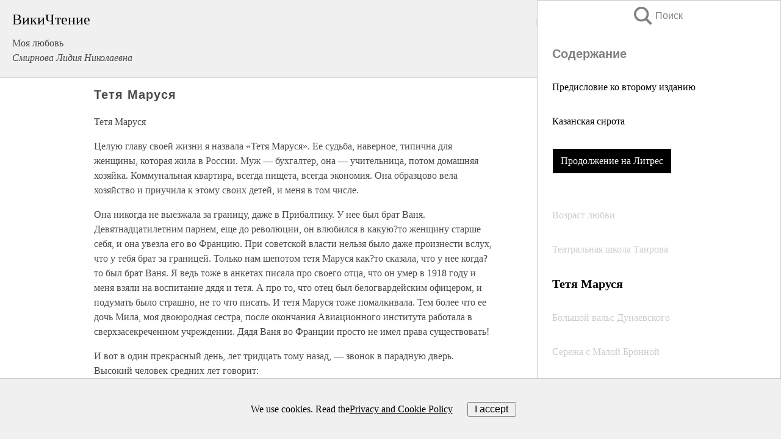

--- FILE ---
content_type: text/html; charset=UTF-8
request_url: https://biography.wikireading.ru/87626
body_size: 25206
content:
<!doctype html>



<html><head>

<!-- Yandex.RTB -->
<script>window.yaContextCb=window.yaContextCb||[]</script>
<script src="https://yandex.ru/ads/system/context.js" async></script>

  <meta charset="utf-8">
  <title>Тетя Маруся. Моя любовь</title>
  
       <link rel="amphtml" href="https://biography.wikireading.ru/amp87626">
     
  
  <link rel="shortcut icon" type="image/png" href="https://storage.yandexcloud.net/wr4files/favicon.ico">
  <!-- Global site tag (gtag.js) - Google Analytics -->
<script async src="https://www.googletagmanager.com/gtag/js?id=UA-90677494-35"></script><script>
  window.dataLayer = window.dataLayer || [];
  function gtag(){dataLayer.push(arguments);}
  gtag('js', new Date());

  gtag('config', 'UA-90677494-35');
</script>  
  
 <meta name="viewport" content="width=device-width,minimum-scale=1,initial-scale=1">

  
<script type="text/javascript"  async="" src="https://cdn.ampproject.org/v0.js"></script>
<script type="text/javascript" custom-element="amp-sidebar" src="https://cdn.ampproject.org/v0/amp-sidebar-0.1.js" async=""></script>
<script type="text/javascript" async custom-element="amp-fx-collection" src="https://cdn.ampproject.org/v0/amp-fx-collection-0.1.js"></script>

<script async custom-element="amp-user-notification" src="https://cdn.ampproject.org/v0/amp-user-notification-0.1.js"></script>

  



 <style>/*! Bassplate | MIT License | http://github.com/basscss/bassplate */
  
  
  
  .lrpromo-container {
  background-color: #f5f5f5;
  border: 1px solid #e0e0e0;
  border-radius: 5px;
  padding: 15px;
  margin: 20px 0;
  font-family: Arial, sans-serif;
  max-width: 100%;
}
.lrpromo-flex {
  display: flex;
  align-items: center;
  justify-content: space-between;
  flex-wrap: wrap;
}
.lrpromo-content {
  flex: 1;
  min-width: 200px;
  margin-bottom:50px;
}
.lrpromo-heading {
  color: #000000;
  margin-top: 0;
  margin-bottom: 10px;
  font-size: 18px;
}
.lrpromo-text {
  margin-top: 0;
  margin-bottom: 10px;
  font-size: 16px;
}
.lrpromo-highlight {
  color: #ff6600;
  font-size: 18px;
  font-weight: bold;
}
.lrpromo-button {
  display: inline-block;
  background-color: #4682B4;
  color: white;
  text-decoration: none;
  padding: 10px 20px;
  border-radius: 4px;
  font-weight: bold;
  margin-top: 5px;
}
.lrpromo-image-container {
  margin-right: 20px;
  text-align: center;
}
.lrpromo-image {
  max-width: 100px;
  height: auto;
  display: block;
  margin: 0 auto;
  border-radius: 15px;
}
  
  
 
  /* some basic button styling */
      .favorite-button input[type=submit] {
        width: 48px;
        height: 48px;
        cursor: pointer;
        border: none;
        margin: 4px;
        transition: background 300ms ease-in-out;
		
      }
      .favorite-button amp-list {
        margin: var(--space-2);
      }

      .favorite-button .heart-fill {
        background: url('data:image/svg+xml;utf8,<svg xmlns="http://www.w3.org/2000/svg" width="48" height="48" viewBox="0 0 48 48"><path d="M34 6h-20c-2.21 0-3.98 1.79-3.98 4l-.02 32 14-6 14 6v-32c0-2.21-1.79-4-4-4z"/><path d="M0 0h48v48h-48z" fill="none"/></svg>');
      }
      .favorite-button .heart-border {
        background: url('data:image/svg+xml;utf8,<svg xmlns="http://www.w3.org/2000/svg" width="48" height="48" viewBox="0 0 48 48"><path d="M34 6h-20c-2.21 0-3.98 1.79-3.98 4l-.02 32 14-6 14 6v-32c0-2.21-1.79-4-4-4zm0 30l-10-4.35-10 4.35v-26h20v26z"/><path d="M0 0h48v48h-48z" fill="none"/></svg>');
      }
      /* While the page loads we show a grey heart icon to indicate that the functionality is not yet available. */
      .favorite-button .heart-loading,
      .favorite-button .heart-loading[placeholder] {
        background: url('data:image/svg+xml;utf8,<svg xmlns="http://www.w3.org/2000/svg" width="48" height="48" viewBox="0 0 48 48"><path d="M34 6h-20c-2.21 0-3.98 1.79-3.98 4l-.02 32 14-6 14 6v-32c0-2.21-1.79-4-4-4zm0 30l-10-4.35-10 4.35v-26h20v26z"/><path d="M0 0h48v48h-48z" fill="none"/></svg>');
      }
      .favorite-button .favorite-container {
        display: flex;
        align-items: center;
        justify-content: center;
      }
      .favorite-button .favorite-count {
	    
        display: flex;
        align-items: center;
        justify-content: center;
        padding: var(--space-1);
        margin-left: var(--space-1);
        position: relative;
        width: 48px;
        background: var(--color-primary);
        border-radius: .4em;
        color: var(--color-text-light);
      }
	  
	  
	  
	  
      .favorite-button .favorite-count.loading {
        color: #ccc;
        background: var(--color-bg-light);
      }
      .favorite-button .favorite-count.loading:after {
        border-right-color: var(--color-bg-light);
      }
      .favorite-button .favorite-count:after {
        content: '';
        position: absolute;
        left: 0;
        top: 50%;
        width: 0;
        height: 0;
        border: var(--space-1) solid transparent;
        border-right-color: var(--color-primary);
        border-left: 0;
        margin-top: calc(-1 * var(--space-1));
        margin-left: calc(-1 * var(--space-1));
      }
      /* A simple snackbar to show an error */
      #favorite-failed-message {
        display: flex;
        justify-content: space-between;
        position: fixed;
        bottom: 0;
        left: 0;
        right: 0;
        margin: 0 auto;
        width: 100%;
        max-width: 450px;
        background: #323232;
        color: white;
        padding: 1rem 1.5rem;
        z-index: 1000;
      }
      #favorite-failed-message div {
        color: #64dd17;
        margin: 0 1rem;
        cursor: pointer;
      }
  
     amp-img.contain img {
   object-fit: contain;
 }
 .fixed-height-container {
   position: relative;
   width: 100%;
   height: 300px;
 }
 
 .paddingleft10{
 padding-left:10px;
 }
 

 
 .color-light-grey{
 color:#CCCCCC;
 }
 
 .margin-bottom20{
 margin-bottom:20px;
 }
 
 .margin-bottom30{
 margin-bottom:30px;
 }
 
 .margin-top15{
 margin-top:15px;
 }
 
 .margin-top20{
 margin-top:20px;
 }
 
 .margin-top30{
 margin-top:30px;
 }
.margin-left15{margin-left:15px}

margin-left10{margin-left:10px}

.custom-central-block{max-width:700px;margin:0 auto;display:block}


 
  .h1class{
 font-size:20px;
 line-height:45px;
 font-weight:bold;
 line-height:25px;
 margin-top:15px;
 padding-bottom:10px;
 }
 
.font-family-1{font-family: Geneva, Arial, Helvetica, sans-serif;}
 

 
 .custom_down_soder{
  font-size:10px;
  margin-left:3px;
 }
 
 
  .custom_search_input {
        
		
		margin-top:15px;

        margin-right:10px;
        
		width:100%;
		height:50px;
		font-size:16px
      }
  
  .menu_button {
 width:30px;
 height:30px;
background: url('data:image/svg+xml;utf8,<svg xmlns="http://www.w3.org/2000/svg" width="30" height="30" viewBox="0 0 24 24"><path style="fill:gray;" d="M6,15h12c0.553,0,1,0.447,1,1v1c0,0.553-0.447,1-1,1H6c-0.553,0-1-0.447-1-1v-1C5,15.447,5.447,15,6,15z M5,11v1c0,0.553,0.447,1,1,1h12c0.553,0,1-0.447,1-1v-1c0-0.553-0.447-1-1-1H6C5.447,10,5,10.447,5,11z M5,6v1c0,0.553,0.447,1,1,1h12c0.553,0,1-0.447,1-1V6c0-0.553-0.447-1-1-1H6C5.447,5,5,5.447,5,6z"/></svg>');
border:hidden;
cursor:pointer;
background-repeat:no-repeat;
     }

	  
	  
 .search_button {
 width:30px;
 height:30px;
background: url('data:image/svg+xml;utf8,<svg xmlns="http://www.w3.org/2000/svg" width="30" height="30" viewBox="0 0 24 24"><path style="fill:gray;" d="M23.809 21.646l-6.205-6.205c1.167-1.605 1.857-3.579 1.857-5.711 0-5.365-4.365-9.73-9.731-9.73-5.365 0-9.73 4.365-9.73 9.73 0 5.366 4.365 9.73 9.73 9.73 2.034 0 3.923-.627 5.487-1.698l6.238 6.238 2.354-2.354zm-20.955-11.916c0-3.792 3.085-6.877 6.877-6.877s6.877 3.085 6.877 6.877-3.085 6.877-6.877 6.877c-3.793 0-6.877-3.085-6.877-6.877z"/></svg>');
border:hidden;
cursor:pointer;
background-repeat:no-repeat;
     }
	  
.custom_right_sidebar{
padding:10px;  
background-color:#fff;
color:#000;
min-width:300px;
width:500px
 }
 
 .custom_sidebar{
background-color:#fff;
color:#000;
min-width:300px;
width:500px
 }
 
.wr_logo{
font-size:24px;
color:#000000;
margin-bottom:15px
} 
 
.custom-start-block{
background-color:#f0f0f0;
border-bottom-color:#CCCCCC;
border-bottom-style:solid;
border-bottom-width:1px;
padding:20px;
padding-top:70px;
} 

.custom-last-block{
background-color:#f0f0f0;
border-top-color:#CCCCCC;
border-top-style:solid;
border-top-width:1px;
padding:20px;
} 

.none-underline{text-decoration:none;}

.footer-items{margin:0 auto; width:180px; }

.cusom-share-button-position{float:right  }
.cusom-search-button-position{position:absolute; right:50%; z-index:999; top:10px;  }

.bpadding-bottom-60{padding-bottom:60px;}
.custom_padding_sidebar{padding-bottom:60px; padding-top:60px}



 p{margin-top:10px; }
 .top5{margin-top:5px; }
 .top10{margin-top:20px; display:block}
 
 amp-social-share[type="vk"] {
  background-image: url("https://storage.yandexcloud.net/wr4files/vk-icon.png");
}

 .custom-img{object-fit: cover; max-width:100%; margin: 0 auto; display: block;}


.custom-selection-search-button{font-weight:bold; color:#666666; margin-left:10px}

.custom-select-search-button{cursor:pointer; color:#666666; margin-left:10px; text-decoration: underline;}

.custom-selected-item{font-weight:bold; font-size:20px}


.custom-footer{background-color:#fff; color:#000; position:fixed; bottom:0; 
z-index:99;
width:100%;
border-top-color:#CCCCCC;
border-top-style:solid;
border-top-width:0.7px;
height:50px
}


.custom-header{
background-color:#fff; 
color:#000; 
z-index:999;
width:100%;
border-bottom-color:#CCCCCC;
border-bottom-style:solid;
border-bottom-width:0.7px;
height:50px;
z-index:99999999;

}

.custom_ad_height{height:300px}

.desktop_side_block{
display:block;
position:fixed;
overflow:auto; 
height:100%;
 right: 0;
 top:0;
 
 background: whitesmoke;overflow-y: scroll;border:1px solid;
 border-color:#CCCCCC;
 z-index:99;
}


.desktop_side_block::-webkit-scrollbar-track {border-radius: 4px;}
.desktop_side_block::-webkit-scrollbar {width: 6px;}
.desktop_side_block::-webkit-scrollbar-thumb {border-radius: 4px;background: #CCCCCC;}
.desktop_side_block::-webkit-scrollbar-thumb {background:  #CCCCCC;}


@media (min-width: 1100px) { body { width:75% } main {width:700px} .ampstart-sidebar{width:400px} .custom-start-block{padding-right:50px; padding-top:20px;} .custom-header{visibility: hidden;} .ampstart-faq-item{width:300px}}
@media (min-width: 900px) and (max-width: 1100px)  { body { width:80% } main {width:600px} .ampstart-sidebar{width:300px} .custom-start-block{padding-right:50px; padding-top:20px;} .custom-header{visibility: hidden;} .ampstart-faq-item{width:300px}}


.padding-bootom-30{padding-bottom:30px}

.padding-bootom-70{padding-bottom:70px}

.padding-left-35{padding-left:35px}

.padding-left-30{padding-left:30px}

.border-bottom-gray{border-bottom: 1px solid gray;}

.width-75{width:75px}

.width-225{width:225px}

.color-gray{color:gray;}

.bold{font-weight:bold}

.font-size-12{font-size:12px}

.font-size-14{font-size:14px}

.font-20{font-size:20px}

.crop_text {
    white-space: nowrap; 
    overflow: hidden; 
    text-overflow: ellipsis; 
	padding-left:5px;
	padding-right:5px;
   }
.overflow-hidden{ overflow:hidden;} 

.right-position{margin-left: auto; margin-right: 0;}

.center-position{margin:0 auto}

.display-block{display:block}

.poinrer{cursor:pointer}

.clean_button{border: none; outline: none; background:none}

.height-70{height:70px} 

.line-height-15{line-height:15px}

.custom-notification{
        position: fixed;
        padding:100px 100px;
        top: 0;
        width:100%;
        height:100%;  
        display: block;
        z-index:9;
		background-color:#FFFFFF      
    }  
	
	/*----------------------------------------------------------------------------------------------------------------------------------*/


 
 
      html {
        font-family:Georgia, serif;
        line-height: 1.15;
        -ms-text-size-adjust: 100%;
        -webkit-text-size-adjust: 100%;
      }
      body {
        margin: 0;
      }
      article,
      aside,
      footer,
      header,
      nav,
      section {
        display: block;
      }
      h1 {
        font-size: 2em;
        margin: 0.67em 0;
      }
      figcaption,
      figure,
      main {
        display: block;
      }
      figure {
        margin: 1em 40px;
      }
      hr {
        box-sizing: content-box;
        height: 0;
        overflow: visible;
      }
      pre {
        font-family: monospace, monospace;
        font-size: 1em;
      }
      a {
        background-color: transparent;
        -webkit-text-decoration-skip: objects;
      }
      a:active,
      a:hover {
        outline-width: 0;
      }
      abbr[title] {
        border-bottom: none;
        text-decoration: underline;
        text-decoration: underline dotted;
      }
      b,
      strong {
        font-weight: inherit;
        font-weight: bolder;
      }
      code,
      kbd,
      samp {
        font-family: monospace, monospace;
        font-size: 1em;
      }
      dfn {
        font-style: italic;
      }
      mark {
        background-color: #ff0;
        color: #000;
      }
      small {
        font-size: 80%;
      }
      sub,
      sup {
        font-size: 75%;
        line-height: 0;
        position: relative;
        vertical-align: baseline;
      }
      sub {
        bottom: -0.25em;
      }
      sup {
        top: -0.5em;
      }
      audio,
      video {
        display: inline-block;
      }
      audio:not([controls]) {
        display: none;
        height: 0;
      }
      img {
        border-style: none;
      }
      svg:not(:root) {
        overflow: hidden;
      }
      button,
      input,
      optgroup,
      select,
      textarea {
        font-family: sans-serif;
        font-size: 100%;
        line-height: 1.15;
        margin: 0;
      }
      button,
      input {
        overflow: visible;
      }
      button,
      select {
        text-transform: none;
      }
      [type='reset'],
      [type='submit'],
      button,
      html [type='button'] {
        -webkit-appearance: button;
      }
      [type='button']::-moz-focus-inner,
      [type='reset']::-moz-focus-inner,
      [type='submit']::-moz-focus-inner,
      button::-moz-focus-inner {
        border-style: none;
        padding: 0;
      }
      [type='button']:-moz-focusring,
      [type='reset']:-moz-focusring,
      [type='submit']:-moz-focusring,
      button:-moz-focusring {
        outline: 1px dotted ButtonText;
      }
      fieldset {
        border: 1px solid silver;
        margin: 0 2px;
        padding: 0.35em 0.625em 0.75em;
      }
      legend {
        box-sizing: border-box;
        color: inherit;
        display: table;
        max-width: 100%;
        padding: 0;
        white-space: normal;
      }
      progress {
        display: inline-block;
        vertical-align: baseline;
      }
      textarea {
        overflow: auto;
      }
      [type='checkbox'],
      [type='radio'] {
        box-sizing: border-box;
        padding: 0;
      }
      [type='number']::-webkit-inner-spin-button,
      [type='number']::-webkit-outer-spin-button {
        height: auto;
      }
      [type='search'] {
        -webkit-appearance: textfield;
        outline-offset: -2px;
      }
      [type='search']::-webkit-search-cancel-button,
      [type='search']::-webkit-search-decoration {
        -webkit-appearance: none;
      }
      ::-webkit-file-upload-button {
        -webkit-appearance: button;
        font: inherit;
      }
      details,
      menu {
        display: block;
      }
      summary {
        display: list-item;
      }
      canvas {
        display: inline-block;
      }
      [hidden],
      template {
        display: none;
      }
      .h00 {
        font-size: 4rem;
      }
      .h0,
      .h1 {
        font-size: 3rem;
      }
      .h2 {
        font-size: 2rem;
      }
      .h3 {
        font-size: 1.5rem;
      }
      .h4 {
        font-size: 1.125rem;
      }
      .h5 {
        font-size: 0.875rem;
      }
      .h6 {
        font-size: 0.75rem;
      }
      .font-family-inherit {
        font-family: inherit;
      }
      .font-size-inherit {
        font-size: inherit;
      }
      .text-decoration-none {
        text-decoration: none;
      }
      .bold {
        font-weight: 700;
      }
      .regular {
        font-weight: 400;
      }
      .italic {
        font-style: italic;
      }
      .caps {
        text-transform: uppercase;
        letter-spacing: 0.2em;
      }
      .left-align {
        text-align: left;
      }
      .center {
        text-align: center;
      }
      .right-align {
        text-align: right;
      }
      .justify {
        text-align: justify;
      }
      .nowrap {
        white-space: nowrap;
      }
      .break-word {
        word-wrap: break-word;
      }
      .line-height-1 {
        line-height: 1rem;
      }
      .line-height-2 {
        line-height: 1.125rem;
      }
      .line-height-3 {
        line-height: 1.5rem;
      }
      .line-height-4 {
        line-height: 2rem;
      }
      .list-style-none {
        list-style: none;
      }
      .underline {
        text-decoration: underline;
      }
      .truncate {
        max-width: 100%;
        overflow: hidden;
        text-overflow: ellipsis;
        white-space: nowrap;
      }
      .list-reset {
        list-style: none;
        padding-left: 0;
      }
      .inline {
        display: inline;
      }
      .block {
        display: block;
      }
      .inline-block {
        display: inline-block;
      }
      .table {
        display: table;
      }
      .table-cell {
        display: table-cell;
      }
      .overflow-hidden {
        overflow: hidden;
      }
      .overflow-scroll {
        overflow: scroll;
      }
      .overflow-auto {
        overflow: auto;
      }
      .clearfix:after,
      .clearfix:before {
        content: ' ';
        display: table;
      }
      .clearfix:after {
        clear: both;
      }
      .left {
        float: left;
      }
      .right {
        float: right;
      }
      .fit {
        max-width: 100%;
      }
      .max-width-1 {
        max-width: 24rem;
      }
      .max-width-2 {
        max-width: 32rem;
      }
      .max-width-3 {
        max-width: 48rem;
      }
      .max-width-4 {
        max-width: 64rem;
      }
      .border-box {
        box-sizing: border-box;
      }
      .align-baseline {
        vertical-align: baseline;
      }
      .align-top {
        vertical-align: top;
      }
      .align-middle {
        vertical-align: middle;

      }
      .align-bottom {
        vertical-align: bottom;
      }
      .m0 {
        margin: 0;
      }
      .mt0 {
        margin-top: 0;
      }
      .mr0 {
        margin-right: 0;
      }
      .mb0 {
        margin-bottom: 0;
      }
      .ml0,
      .mx0 {
        margin-left: 0;
      }
      .mx0 {
        margin-right: 0;
      }
      .my0 {
        margin-top: 0;
        margin-bottom: 0;
      }
      .m1 {
        margin: 0.5rem;
      }
      .mt1 {
        margin-top: 0.5rem;
      }
      .mr1 {
        margin-right: 0.5rem;
      }
      .mb1 {
        margin-bottom: 0.5rem;
      }
      .ml1,
      .mx1 {
        margin-left: 0.5rem;
      }
      .mx1 {
        margin-right: 0.5rem;
      }
      .my1 {
        margin-top: 0.5rem;
        margin-bottom: 0.5rem;
      }
      .m2 {
        margin: 1rem;
      }
      .mt2 {
        margin-top: 1rem;
      }
      .mr2 {
        margin-right: 1rem;
      }
      .mb2 {
        margin-bottom: 1rem;
      }
      .ml2,
      .mx2 {
        margin-left: 1rem;
      }
      .mx2 {
        margin-right: 1rem;
      }
      .my2 {
        margin-top: 1rem;
        margin-bottom: 1rem;
      }
      .m3 {
        margin: 1.5rem;
      }
      .mt3 {
        margin-top: 1.5rem;
      }
      .mr3 {
        margin-right: 1.5rem;
      }
      .mb3 {
        margin-bottom: 1.5rem;
      }
      .ml3,
      .mx3 {
        margin-left: 1.5rem;
      }
      .mx3 {
        margin-right: 1.5rem;
      }
      .my3 {
        margin-top: 1.5rem;
        margin-bottom: 1.5rem;
      }
      .m4 {
        margin: 2rem;
      }
      .mt4 {
        margin-top: 2rem;
      }
      .mr4 {
        margin-right: 2rem;
      }
      .mb4 {
        margin-bottom: 2rem;
      }
      .ml4,
      .mx4 {
        margin-left: 2rem;
      }
      .mx4 {
        margin-right: 2rem;
      }
      .my4 {
        margin-top: 2rem;
        margin-bottom: 2rem;
      }
      .mxn1 {
        margin-left: calc(0.5rem * -1);
        margin-right: calc(0.5rem * -1);
      }
      .mxn2 {
        margin-left: calc(1rem * -1);
        margin-right: calc(1rem * -1);
      }
      .mxn3 {
        margin-left: calc(1.5rem * -1);
        margin-right: calc(1.5rem * -1);
      }
      .mxn4 {
        margin-left: calc(2rem * -1);
        margin-right: calc(2rem * -1);
      }
      .m-auto {
        margin: auto;
      }
      .mt-auto {
        margin-top: auto;
      }
      .mr-auto {
        margin-right: auto;
      }
      .mb-auto {
        margin-bottom: auto;
      }
      .ml-auto,
      .mx-auto {
        margin-left: auto;
      }
      .mx-auto {
        margin-right: auto;
      }
      .my-auto {
        margin-top: auto;
        margin-bottom: auto;
      }
      .p0 {
        padding: 0;
      }
      .pt0 {
        padding-top: 0;
      }
      .pr0 {
        padding-right: 0;
      }
      .pb0 {
        padding-bottom: 0;
      }
      .pl0,
      .px0 {
        padding-left: 0;
      }
      .px0 {
        padding-right: 0;
      }
      .py0 {
        padding-top: 0;
        padding-bottom: 0;
      }
      .p1 {
        padding: 0.5rem;
      }
      .pt1 {
        padding-top: 0.5rem;
      }
      .pr1 {
        padding-right: 0.5rem;
      }
      .pb1 {
        padding-bottom: 0.5rem;
      }
      .pl1 {
        padding-left: 0.5rem;
      }
      .py1 {
        padding-top: 0.5rem;
        padding-bottom: 0.5rem;
      }
      .px1 {
        padding-left: 0.5rem;
        padding-right: 0.5rem;
      }
      .p2 {
        padding: 1rem;
      }
      .pt2 {
        padding-top: 1rem;
      }
      .pr2 {
        padding-right: 1rem;
      }
      .pb2 {
        padding-bottom: 1rem;
      }
      .pl2 {
        padding-left: 1rem;
      }
      .py2 {
        padding-top: 1rem;
        padding-bottom: 1rem;
      }
      .px2 {
        padding-left: 1rem;
        padding-right: 1rem;
      }
      .p3 {
        padding: 1.5rem;
      }
      .pt3 {
        padding-top: 1.5rem;
      }
      .pr3 {
        padding-right: 1.5rem;
      }
      .pb3 {
        padding-bottom: 1.5rem;
      }
      .pl3 {
        padding-left: 1.5rem;
      }
      .py3 {
        padding-top: 1.5rem;
        padding-bottom: 1.5rem;
      }
      .px3 {
        padding-left: 1.5rem;
        padding-right: 1.5rem;
      }
      .p4 {
        padding: 2rem;
      }
      .pt4 {
        padding-top: 2rem;
      }
      .pr4 {
        padding-right: 2rem;
      }
      .pb4 {
        padding-bottom: 2rem;
      }
      .pl4 {
        padding-left: 2rem;
      }
      .py4 {
        padding-top: 2rem;
        padding-bottom: 2rem;
      }
      .px4 {
        padding-left: 2rem;
        padding-right: 2rem;
      }
      .col {
        float: left;
      }
      .col,
      .col-right {
        box-sizing: border-box;
      }
      .col-right {
        float: right;
      }
      .col-1 {
        width: 8.33333%;
      }
      .col-2 {
        width: 16.66667%;
      }
      .col-3 {
        width: 25%;
      }
      .col-4 {
        width: 33.33333%;
      }
      .col-5 {
        width: 41.66667%;
      }
      .col-6 {
        width: 50%;
      }
      .col-7 {
        width: 58.33333%;
      }
      .col-8 {
        width: 66.66667%;
      }
      .col-9 {
        width: 75%;
      }
      .col-10 {
        width: 83.33333%;
      }
      .col-11 {
        width: 91.66667%;
      }
      .col-12 {
        width: 100%;
      }
      @media (min-width: 40.06rem) {
        .sm-col {
          float: left;
          box-sizing: border-box;
        }
        .sm-col-right {
          float: right;
          box-sizing: border-box;
        }
        .sm-col-1 {
          width: 8.33333%;
        }
        .sm-col-2 {
          width: 16.66667%;
        }
        .sm-col-3 {
          width: 25%;
        }
        .sm-col-4 {
          width: 33.33333%;
        }
        .sm-col-5 {
          width: 41.66667%;
        }
        .sm-col-6 {
          width: 50%;
        }
        .sm-col-7 {
          width: 58.33333%;
        }
        .sm-col-8 {
          width: 66.66667%;
        }
        .sm-col-9 {
          width: 75%;
        }
        .sm-col-10 {
          width: 83.33333%;
        }
        .sm-col-11 {
          width: 91.66667%;
        }
        .sm-col-12 {
          width: 100%;
        }
      }
      @media (min-width: 52.06rem) {
        .md-col {
          float: left;
          box-sizing: border-box;
        }
        .md-col-right {
          float: right;
          box-sizing: border-box;
        }
        .md-col-1 {
          width: 8.33333%;
        }
        .md-col-2 {
          width: 16.66667%;
        }
        .md-col-3 {
          width: 25%;
        }
        .md-col-4 {
          width: 33.33333%;
        }
        .md-col-5 {
          width: 41.66667%;
        }
        .md-col-6 {
          width: 50%;
        }
        .md-col-7 {
          width: 58.33333%;
        }
        .md-col-8 {
          width: 66.66667%;
        }
        .md-col-9 {
          width: 75%;
        }
        .md-col-10 {
          width: 83.33333%;
        }
        .md-col-11 {
          width: 91.66667%;
        }
        .md-col-12 {
          width: 100%;
        }
      }
      @media (min-width: 64.06rem) {
        .lg-col {
          float: left;
          box-sizing: border-box;
        }
        .lg-col-right {
          float: right;
          box-sizing: border-box;
        }
        .lg-col-1 {
          width: 8.33333%;
        }
        .lg-col-2 {
          width: 16.66667%;
        }
        .lg-col-3 {
          width: 25%;
        }
        .lg-col-4 {
          width: 33.33333%;
        }
        .lg-col-5 {
          width: 41.66667%;
        }
        .lg-col-6 {
          width: 50%;
        }
        .lg-col-7 {
          width: 58.33333%;
        }
        .lg-col-8 {
          width: 66.66667%;
        }
        .lg-col-9 {
          width: 75%;
        }
        .lg-col-10 {
          width: 83.33333%;
        }
        .lg-col-11 {
          width: 91.66667%;
        }
        .lg-col-12 {
          width: 100%;
        }
      }
      .flex {
        display: -ms-flexbox;
        display: flex;
      }
      @media (min-width: 40.06rem) {
        .sm-flex {
          display: -ms-flexbox;
          display: flex;
        }
      }
      @media (min-width: 52.06rem) {
        .md-flex {
          display: -ms-flexbox;
          display: flex;
        }
      }
      @media (min-width: 64.06rem) {
        .lg-flex {
          display: -ms-flexbox;
          display: flex;
        }
      }
      .flex-column {
        -ms-flex-direction: column;
        flex-direction: column;
      }
      .flex-wrap {
        -ms-flex-wrap: wrap;
        flex-wrap: wrap;
      }
      .items-start {
        -ms-flex-align: start;
        align-items: flex-start;
      }
      .items-end {
        -ms-flex-align: end;
        align-items: flex-end;
      }
      .items-center {
        -ms-flex-align: center;
        align-items: center;
      }
      .items-baseline {
        -ms-flex-align: baseline;
        align-items: baseline;
      }
      .items-stretch {
        -ms-flex-align: stretch;
        align-items: stretch;
      }
      .self-start {
        -ms-flex-item-align: start;
        align-self: flex-start;
      }
      .self-end {
        -ms-flex-item-align: end;
        align-self: flex-end;
      }
      .self-center {
        -ms-flex-item-align: center;
        -ms-grid-row-align: center;
        align-self: center;
      }
      .self-baseline {
        -ms-flex-item-align: baseline;
        align-self: baseline;
      }
      .self-stretch {
        -ms-flex-item-align: stretch;
        -ms-grid-row-align: stretch;
        align-self: stretch;
      }
      .justify-start {
        -ms-flex-pack: start;
        justify-content: flex-start;
      }
      .justify-end {
        -ms-flex-pack: end;
        justify-content: flex-end;
      }
      .justify-center {
        -ms-flex-pack: center;
        justify-content: center;
      }
      .justify-between {
        -ms-flex-pack: justify;
        justify-content: space-between;
      }
      .justify-around {
        -ms-flex-pack: distribute;
        justify-content: space-around;
      }
      .justify-evenly {
        -ms-flex-pack: space-evenly;
        justify-content: space-evenly;
      }
      .content-start {
        -ms-flex-line-pack: start;
        align-content: flex-start;
      }
      .content-end {
        -ms-flex-line-pack: end;
        align-content: flex-end;
      }
      .content-center {
        -ms-flex-line-pack: center;
        align-content: center;
      }
      .content-between {
        -ms-flex-line-pack: justify;
        align-content: space-between;
      }
      .content-around {
        -ms-flex-line-pack: distribute;
        align-content: space-around;
      }
      .content-stretch {
        -ms-flex-line-pack: stretch;
        align-content: stretch;
      }
      .flex-auto {

        -ms-flex: 1 1 auto;
        flex: 1 1 auto;
        min-width: 0;
        min-height: 0;
      }
      .flex-none {
        -ms-flex: none;
        flex: none;
      }
      .order-0 {
        -ms-flex-order: 0;
        order: 0;
      }
      .order-1 {
        -ms-flex-order: 1;
        order: 1;
      }
      .order-2 {
        -ms-flex-order: 2;
        order: 2;
      }
      .order-3 {
        -ms-flex-order: 3;
        order: 3;
      }
      .order-last {
        -ms-flex-order: 99999;
        order: 99999;
      }
      .relative {
        position: relative;
      }
      .absolute {
        position: absolute;
      }
      .fixed {
        position: fixed;
      }
      .top-0 {
        top: 0;
      }
      .right-0 {
        right: 0;
      }
      .bottom-0 {
        bottom: 0;
      }
      .left-0 {
        left: 0;
      }
      .z1 {
        z-index: 1;
      }
      .z2 {
        z-index: 2;
      }
      .z3 {
        z-index: 3;
      }
      .z4 {
        z-index: 4;
      }
      .border {
        border-style: solid;
        border-width: 1px;
      }
      .border-top {
        border-top-style: solid;
        border-top-width: 1px;
      }
      .border-right {
        border-right-style: solid;
        border-right-width: 1px;
      }
      .border-bottom {
        border-bottom-style: solid;
        border-bottom-width: 1px;
      }
      .border-left {
        border-left-style: solid;
        border-left-width: 1px;
      }
      .border-none {
        border: 0;
      }
      .rounded {
        border-radius: 3px;
      }
      .circle {
        border-radius: 50%;
      }
      .rounded-top {
        border-radius: 3px 3px 0 0;
      }
      .rounded-right {
        border-radius: 0 3px 3px 0;
      }
      .rounded-bottom {
        border-radius: 0 0 3px 3px;
      }
      .rounded-left {
        border-radius: 3px 0 0 3px;
      }
      .not-rounded {
        border-radius: 0;
      }
      .hide {
        position: absolute;
        height: 1px;
        width: 1px;
        overflow: hidden;
        clip: rect(1px, 1px, 1px, 1px);
      }
      @media (max-width: 40rem) {
        .xs-hide {
          display: none;
        }
      }
      @media (min-width: 40.06rem) and (max-width: 52rem) {
        .sm-hide {
          display: none;
        }
      }
      @media (min-width: 52.06rem) and (max-width: 64rem) {
        .md-hide {
          display: none;
        }
      }
      @media (min-width: 64.06rem) {
        .lg-hide {
          display: none;
        }
      }
      .display-none {
        display: none;
      }
      * {
        box-sizing: border-box;
      }
	  

      body {
        background: #fff;
        color: #4a4a4a;
        font-family:Georgia, serif;
        min-width: 315px;
        overflow-x: hidden;
       /* font-smooth: always;
        -webkit-font-smoothing: antialiased;*/
      }
      main {
       margin: 0 auto;
      }
    
      .ampstart-accent {
        color: #003f93;
      }
      #content:target {
        margin-top: calc(0px - 3.5rem);
        padding-top: 3.5rem;
      }
      .ampstart-title-lg {
        font-size: 3rem;
        line-height: 3.5rem;
        letter-spacing: 0.06rem;
      }
      .ampstart-title-md {
        font-size: 2rem;
        line-height: 2.5rem;
        letter-spacing: 0.06rem;
      }
      .ampstart-title-sm {
        font-size: 1.5rem;
        line-height: 2rem;
        letter-spacing: 0.06rem;
      }
      .ampstart-subtitle,
      body {
        line-height: 1.5rem;
        letter-spacing: normal;
      }
      .ampstart-subtitle {
        color: #003f93;
        font-size: 1rem;
      }
      .ampstart-byline,

      .ampstart-caption,
      .ampstart-hint,
      .ampstart-label {
        font-size: 0.875rem;
        color: #4f4f4f;
        line-height: 1.125rem;
        letter-spacing: 0.06rem;
      }
      .ampstart-label {
        text-transform: uppercase;
      }
      .ampstart-footer,
      .ampstart-small-text {
        font-size: 0.75rem;
        line-height: 1rem;
        letter-spacing: 0.06rem;
      }
      .ampstart-card {
        box-shadow: 0 1px 1px 0 rgba(0, 0, 0, 0.14),
          0 1px 1px -1px rgba(0, 0, 0, 0.14), 0 1px 5px 0 rgba(0, 0, 0, 0.12);
      }
      .h1,
      h1 {
        font-size: 3rem;
        line-height: 3.5rem;
      }
      .h2,
      h2 {
        font-size: 2rem;
        line-height: 2.5rem;
      }
      .h3,
      h3 {
        font-size: 1.5rem;
        line-height: 2rem;
      }
      .h4,
      h4 {
        font-size: 1.125rem;
        line-height: 1.5rem;
      }
      .h5,
      h5 {
        font-size: 0.875rem;
        line-height: 1.125rem;
      }
      .h6,
      h6 {
        font-size: 0.75rem;
        line-height: 1rem;
      }
      h1,
      h2,
      h3,
      h4,
      h5,
      h6 {
        margin: 0;
        padding: 0;
        font-weight: 400;
        letter-spacing: 0.06rem;
      }
      a,
      a:active,
      a:visited {
        color: inherit;
      }
      .ampstart-btn {
        font-family: inherit;
        font-weight: inherit;
        font-size: 1rem;
        line-height: 1.125rem;
        padding: 0.7em 0.8em;
        text-decoration: none;
        white-space: nowrap;
        word-wrap: normal;
        vertical-align: middle;
        cursor: pointer;
        background-color: #000;
        color: #fff;
        border: 1px solid #fff;
      }
      .ampstart-btn:visited {
        color: #fff;
      }
      .ampstart-btn-secondary {
        background-color: #fff;
        color: #000;
        border: 1px solid #000;
      }
      .ampstart-btn-secondary:visited {
        color: #000;
      }
      .ampstart-btn:active .ampstart-btn:focus {
        opacity: 0.8;
      }
      .ampstart-btn[disabled],
      .ampstart-btn[disabled]:active,
      .ampstart-btn[disabled]:focus,
      .ampstart-btn[disabled]:hover {
        opacity: 0.5;
        outline: 0;
        cursor: default;
      }
      .ampstart-dropcap:first-letter {
        color: #000;
        font-size: 3rem;
        font-weight: 700;
        float: left;
        overflow: hidden;
        line-height: 3rem;
        margin-left: 0;
        margin-right: 0.5rem;
      }
      .ampstart-initialcap {
        padding-top: 1rem;
        margin-top: 1.5rem;
      }
      .ampstart-initialcap:first-letter {
        color: #000;
        font-size: 3rem;
        font-weight: 700;
        margin-left: -2px;
      }
      .ampstart-pullquote {
        border: none;
        border-left: 4px solid #000;
        font-size: 1.5rem;
        padding-left: 1.5rem;
      }
      .ampstart-byline time {
        font-style: normal;
        white-space: nowrap;
      }
      .amp-carousel-button-next {
        background-image: url('data:image/svg+xml;charset=utf-8,<svg width="18" height="18" viewBox="0 0 34 34" xmlns="http://www.w3.org/2000/svg"><title>Next</title><path d="M25.557 14.7L13.818 2.961 16.8 0l16.8 16.8-16.8 16.8-2.961-2.961L25.557 18.9H0v-4.2z" fill="%23FFF" fill-rule="evenodd"/></svg>');
      }
      .amp-carousel-button-prev {
        background-image: url('data:image/svg+xml;charset=utf-8,<svg width="18" height="18" viewBox="0 0 34 34" xmlns="http://www.w3.org/2000/svg"><title>Previous</title><path d="M33.6 14.7H8.043L19.782 2.961 16.8 0 0 16.8l16.8 16.8 2.961-2.961L8.043 18.9H33.6z" fill="%23FFF" fill-rule="evenodd"/></svg>');
      }
      .ampstart-dropdown {
        min-width: 200px;
      }
      .ampstart-dropdown.absolute {
        z-index: 100;
      }
      .ampstart-dropdown.absolute > section,
      .ampstart-dropdown.absolute > section > header {

        height: 100%;
      }
      .ampstart-dropdown > section > header {
        background-color: #000;
        border: 0;
        color: #fff;
      }
      .ampstart-dropdown > section > header:after {
        display: inline-block;
        content: '+';
        padding: 0 0 0 1.5rem;
        color: #003f93;
      }
      .ampstart-dropdown > [expanded] > header:after {
        content: '–';
      }
      .absolute .ampstart-dropdown-items {
        z-index: 200;
      }
      .ampstart-dropdown-item {
        background-color: #000;
        color: #003f93;
        opacity: 0.9;
      }
      .ampstart-dropdown-item:active,
      .ampstart-dropdown-item:hover {
        opacity: 1;
      }
      .ampstart-footer {
        background-color: #fff;
        color: #000;
        padding-top: 5rem;
        padding-bottom: 5rem;
      }
      .ampstart-footer .ampstart-icon {
        fill: #000;
      }
      .ampstart-footer .ampstart-social-follow li:last-child {
        margin-right: 0;
      }
      .ampstart-image-fullpage-hero {
        color: #fff;
      }
      .ampstart-fullpage-hero-heading-text,
      .ampstart-image-fullpage-hero .ampstart-image-credit {
        -webkit-box-decoration-break: clone;
        box-decoration-break: clone;
        background: #000;
        padding: 0 1rem 0.2rem;
      }
      .ampstart-image-fullpage-hero > amp-img {
        max-height: calc(100vh - 3.5rem);
      }
      .ampstart-image-fullpage-hero > amp-img img {
        -o-object-fit: cover;
        object-fit: cover;
      }
      .ampstart-fullpage-hero-heading {
        line-height: 3.5rem;
      }
      .ampstart-fullpage-hero-cta {
        background: transparent;
      }
      .ampstart-readmore {
        background: linear-gradient(0deg, rgba(0, 0, 0, 0.65) 0, transparent);
        color: #fff;
        margin-top: 5rem;
        padding-bottom: 3.5rem;
      }
      .ampstart-readmore:after {
        display: block;
        content: '⌄';
        font-size: 2rem;
      }
      .ampstart-readmore-text {
        background: #000;
      }
      @media (min-width: 52.06rem) {
        .ampstart-image-fullpage-hero > amp-img {
          height: 60vh;
        }
      }
      .ampstart-image-heading {
        color: #fff;
        background: linear-gradient(0deg, rgba(0, 0, 0, 0.65) 0, transparent);
      }
      .ampstart-image-heading > * {
        margin: 0;
      }
      amp-carousel .ampstart-image-with-heading {
        margin-bottom: 0;
      }
      .ampstart-image-with-caption figcaption {
        color: #4f4f4f;
        line-height: 1.125rem;
      }
      amp-carousel .ampstart-image-with-caption {
        margin-bottom: 0;
      }
      .ampstart-input {
        max-width: 100%;
        width: 300px;
        min-width: 100px;
        font-size: 1rem;
        line-height: 1.5rem;
      }
      .ampstart-input [disabled],
      .ampstart-input [disabled] + label {
        opacity: 0.5;
      }
      .ampstart-input [disabled]:focus {
        outline: 0;
      }
      .ampstart-input > input,
      .ampstart-input > select,
      .ampstart-input > textarea {
        width: 100%;
        margin-top: 1rem;
        line-height: 1.5rem;
        border: 0;
        border-radius: 0;
        border-bottom: 1px solid #4a4a4a;
        background: none;
        color: #4a4a4a;
        outline: 0;
      }
      .ampstart-input > label {
        color: #003f93;
        pointer-events: none;
        text-align: left;
        font-size: 0.875rem;
        line-height: 1rem;
        opacity: 0;
        animation: 0.2s;
        animation-timing-function: cubic-bezier(0.4, 0, 0.2, 1);
        animation-fill-mode: forwards;
      }
      .ampstart-input > input:focus,
      .ampstart-input > select:focus,
      .ampstart-input > textarea:focus {
        outline: 0;
      }
      .ampstart-input > input:focus:-ms-input-placeholder,
      .ampstart-input > select:focus:-ms-input-placeholder,
      .ampstart-input > textarea:focus:-ms-input-placeholder {
        color: transparent;
      }
      .ampstart-input > input:focus::placeholder,
      .ampstart-input > select:focus::placeholder,
      .ampstart-input > textarea:focus::placeholder {
        color: transparent;
      }
      .ampstart-input > input:not(:placeholder-shown):not([disabled]) + label,
      .ampstart-input > select:not(:placeholder-shown):not([disabled]) + label,
      .ampstart-input
        > textarea:not(:placeholder-shown):not([disabled])
        + label {
        opacity: 1;
      }
      .ampstart-input > input:focus + label,
      .ampstart-input > select:focus + label,
      .ampstart-input > textarea:focus + label {
        animation-name: a;
      }
      @keyframes a {
        to {
          opacity: 1;
        }
      }
      .ampstart-input > label:after {
        content: '';
        height: 2px;
        position: absolute;
        bottom: 0;
        left: 45%;
        background: #003f93;
        transition: 0.2s;
        transition-timing-function: cubic-bezier(0.4, 0, 0.2, 1);
        visibility: hidden;
        width: 10px;
      }
      .ampstart-input > input:focus + label:after,
      .ampstart-input > select:focus + label:after,
      .ampstart-input > textarea:focus + label:after {
        left: 0;
        width: 100%;
        visibility: visible;
      }
      .ampstart-input > input[type='search'] {
        -webkit-appearance: none;
        -moz-appearance: none;
        appearance: none;
      }
      .ampstart-input > input[type='range'] {
        border-bottom: 0;
      }
      .ampstart-input > input[type='range'] + label:after {
        display: none;
      }
      .ampstart-input > select {
        -webkit-appearance: none;
        -moz-appearance: none;
        appearance: none;
      }
      .ampstart-input > select + label:before {
        content: '⌄';
        line-height: 1.5rem;
        position: absolute;
        right: 5px;
        zoom: 2;
        top: 0;
        bottom: 0;
        color: #003f93;
      }
      .ampstart-input-chk,
      .ampstart-input-radio {
        width: auto;
        color: #4a4a4a;
      }
      .ampstart-input input[type='checkbox'],
      .ampstart-input input[type='radio'] {
        margin-top: 0;
        -webkit-appearance: none;
        -moz-appearance: none;
        appearance: none;
        width: 20px;
        height: 20px;
        border: 1px solid #003f93;
        vertical-align: middle;
        margin-right: 0.5rem;
        text-align: center;
      }
      .ampstart-input input[type='radio'] {
        border-radius: 20px;
      }
      .ampstart-input input[type='checkbox']:not([disabled]) + label,
      .ampstart-input input[type='radio']:not([disabled]) + label {
        pointer-events: auto;
        animation: none;
        vertical-align: middle;
        opacity: 1;
        cursor: pointer;
      }
      .ampstart-input input[type='checkbox'] + label:after,
      .ampstart-input input[type='radio'] + label:after {
        display: none;
      }
      .ampstart-input input[type='checkbox']:after,
      .ampstart-input input[type='radio']:after {
        position: absolute;
        top: 0;
        left: 0;
        bottom: 0;
        right: 0;
        content: ' ';
        line-height: 1.4rem;
        vertical-align: middle;
        text-align: center;
        background-color: #fff;
      }
      .ampstart-input input[type='checkbox']:checked:after {
        background-color: #003f93;
        color: #fff;
        content: '✓';
      }
      .ampstart-input input[type='radio']:checked {
        background-color: #fff;
      }
      .ampstart-input input[type='radio']:after {
        top: 3px;
        bottom: 3px;
        left: 3px;
        right: 3px;
        border-radius: 12px;
      }
      .ampstart-input input[type='radio']:checked:after {
        content: '';
        font-size: 3rem;
        background-color: #003f93;
      }
    /*  .ampstart-input > label,
      _:-ms-lang(x) {
        opacity: 1;
      }
      .ampstart-input > input:-ms-input-placeholder,
      _:-ms-lang(x) {
        color: transparent;
      }
      .ampstart-input > input::placeholder,
      _:-ms-lang(x) {
        color: transparent;
      }
      .ampstart-input > input::-ms-input-placeholder,
      _:-ms-lang(x) {
        color: transparent;
      }*/
      .ampstart-input > select::-ms-expand {
        display: none;
      }
      .ampstart-headerbar {
        background-color: #fff;
        color: #000;
        z-index: 999;
        box-shadow: 0 0 5px 2px rgba(0, 0, 0, 0.1);
      }
      .ampstart-headerbar + :not(amp-sidebar),
      .ampstart-headerbar + amp-sidebar + * {
        margin-top: 3.5rem;
      }
      .ampstart-headerbar-nav .ampstart-nav-item {
        padding: 0 1rem;
        background: transparent;
        opacity: 0.8;
      }
      .ampstart-headerbar-nav {
        line-height: 3.5rem;
      }
      .ampstart-nav-item:active,
      .ampstart-nav-item:focus,
      .ampstart-nav-item:hover {
        opacity: 1;
      }
      .ampstart-navbar-trigger:focus {
        outline: none;
      }
      .ampstart-nav a,
      .ampstart-navbar-trigger,
      .ampstart-sidebar-faq a {
        cursor: pointer;
        text-decoration: none;
      }
      .ampstart-nav .ampstart-label {
        color: inherit;
      }
      .ampstart-navbar-trigger {
        line-height: 3.5rem;
        font-size: 2rem;
      }
      .ampstart-headerbar-nav {
        -ms-flex: 1;
        flex: 1;
      }
      .ampstart-nav-search {
        -ms-flex-positive: 0.5;
        flex-grow: 0.5;
      }
      .ampstart-headerbar .ampstart-nav-search:active,
      .ampstart-headerbar .ampstart-nav-search:focus,
      .ampstart-headerbar .ampstart-nav-search:hover {
        box-shadow: none;
      }
      .ampstart-nav-search > input {
        border: none;
        border-radius: 3px;
        line-height: normal;
      }
      .ampstart-nav-dropdown {
        min-width: 200px;
      }
      .ampstart-nav-dropdown amp-accordion header {
        background-color: #fff;
        border: none;
      }
      .ampstart-nav-dropdown amp-accordion ul {
        background-color: #fff;
      }
      .ampstart-nav-dropdown .ampstart-dropdown-item,
      .ampstart-nav-dropdown .ampstart-dropdown > section > header {
        background-color: #fff;
        color: #000;
      }
      .ampstart-nav-dropdown .ampstart-dropdown-item {
        color: #003f93;
      }
      .ampstart-sidebar {
        background-color: #fff;
        color: #000;
        }
      .ampstart-sidebar .ampstart-icon {
        fill: #003f93;
      }
      .ampstart-sidebar-header {
        line-height: 3.5rem;
        min-height: 3.5rem;
      }
      .ampstart-sidebar .ampstart-dropdown-item,
      .ampstart-sidebar .ampstart-dropdown header,
      .ampstart-sidebar .ampstart-faq-item,
      .ampstart-sidebar .ampstart-nav-item,
      .ampstart-sidebar .ampstart-social-follow {
        margin: 0 0 2rem;
      }
      .ampstart-sidebar .ampstart-nav-dropdown {
        margin: 0;
      }
      .ampstart-sidebar .ampstart-navbar-trigger {
        line-height: inherit;
      }
      .ampstart-navbar-trigger svg {
        pointer-events: none;
      }
      .ampstart-related-article-section {
        border-color: #4a4a4a;
      }
      .ampstart-related-article-section .ampstart-heading {
        color: #4a4a4a;
        font-weight: 400;
      }
      .ampstart-related-article-readmore {
        color: #000;
        letter-spacing: 0;
      }
      .ampstart-related-section-items > li {
        border-bottom: 1px solid #4a4a4a;
      }
      .ampstart-related-section-items > li:last-child {
        border: none;
      }
      .ampstart-related-section-items .ampstart-image-with-caption {
        display: -ms-flexbox;
        display: flex;
        -ms-flex-wrap: wrap;
        flex-wrap: wrap;
        -ms-flex-align: center;
        align-items: center;
        margin-bottom: 0;
      }
      .ampstart-related-section-items .ampstart-image-with-caption > amp-img,
      .ampstart-related-section-items
        .ampstart-image-with-caption
        > figcaption {
        -ms-flex: 1;
        flex: 1;
      }
      .ampstart-related-section-items
        .ampstart-image-with-caption
        > figcaption {
        padding-left: 1rem;
      }
      @media (min-width: 40.06rem) {
        .ampstart-related-section-items > li {
          border: none;
        }
        .ampstart-related-section-items
          .ampstart-image-with-caption
          > figcaption {
          padding: 1rem 0;
        }
        .ampstart-related-section-items .ampstart-image-with-caption > amp-img,
        .ampstart-related-section-items
          .ampstart-image-with-caption
          > figcaption {
          -ms-flex-preferred-size: 100%;
          flex-basis: 100%;
        }
      }
      .ampstart-social-box {
        display: -ms-flexbox;
        display: flex;
      }
      .ampstart-social-box > amp-social-share {
        background-color: #000;
      }
      .ampstart-icon {
        fill: #003f93;
      }
      .ampstart-input {
        width: 100%;
      }
      main .ampstart-social-follow {
        margin-left: auto;
        margin-right: auto;
        width: 315px;
      }
      main .ampstart-social-follow li {
        transform: scale(1.8);
      }
      h1 + .ampstart-byline time {
        font-size: 1.5rem;
        font-weight: 400;
      }




  amp-user-notification.sample-notification {
    
    display: flex;
    align-items: center;
    justify-content: center;
    height:100px;
    padding:15px;
    
background-color: #f0f0f0;
 color:#000; position:fixed; bottom:0; 
z-index:999;
width:100%;
border-top-color:#CCCCCC;
border-top-style:solid;
border-top-width:0.7px;

  }
 
  amp-user-notification.sample-notification > button {
    min-width: 80px;
  }



</style>
</head>
  <body>
      





<!-- Yandex.Metrika counter -->
<script type="text/javascript" >
    (function (d, w, c) {
        (w[c] = w[c] || []).push(function() {
            try {
                w.yaCounter36214395 = new Ya.Metrika({
                    id:36214395,
                    clickmap:true,
                    trackLinks:true,
                    accurateTrackBounce:true
                });
            } catch(e) { }
        });

        var n = d.getElementsByTagName("script")[0],
            s = d.createElement("script"),
            f = function () { n.parentNode.insertBefore(s, n); };
        s.type = "text/javascript";
        s.async = true;
        s.src = "https://mc.yandex.ru/metrika/watch.js";

        if (w.opera == "[object Opera]") {
            d.addEventListener("DOMContentLoaded", f, false);
        } else { f(); }
    })(document, window, "yandex_metrika_callbacks");
</script>
<noscript><div><img src="https://mc.yandex.ru/watch/36214395" style="position:absolute; left:-9999px;" alt="" /></div></noscript>
<!-- /Yandex.Metrika counter -->

<!-- Yandex.RTB R-A-242635-95 -->
<script>
window.yaContextCb.push(() => {
    Ya.Context.AdvManager.render({
        "blockId": "R-A-242635-95",
        "type": "floorAd",
        "platform": "desktop"
    })
})
</script>
<!-- Yandex.RTB R-A-242635-98  -->
<script>
setTimeout(() => {
    window.yaContextCb.push(() => {
        Ya.Context.AdvManager.render({
            "blockId": "R-A-242635-98",
            "type": "fullscreen",
            "platform": "desktop"
        })
    })
}, 10000);
</script>



  <header class="custom-header fixed flex justify-start items-center top-0 left-0 right-0 pl2 pr4 overflow-hidden" amp-fx="float-in-top">
  
  <button on="tap:nav-sidebar.toggle" class="menu_button margin-left10"></button> 
  
  <div class="font-20 center-position padding-left-35">ВикиЧтение</div>
      
      
      
     <button on="tap:sidebar-ggl" class="search_button right-position"></button>
        

      
     
   </header>

  
       <div class="custom-start-block">
		    
           
            
            <script src="https://yastatic.net/share2/share.js" async></script>
<div  class="ya-share2 cusom-share-button-position" data-curtain data-shape="round" data-color-scheme="whiteblack" data-limit="0" data-more-button-type="short" data-services="vkontakte,facebook,telegram,twitter,viber,whatsapp"></div> 
            
  
           <div class="wr_logo">ВикиЧтение</div>
		      
  
          
		  Моя любовь<br>
          <em>Смирнова Лидия Николаевна</em>
          
  
          
          </div>
          
          
          
         
    <aside id="target-element-desktop" class="ampstart-sidebar px3 custom_padding_sidebar desktop_side_block">
       <div class="cusom-search-button-position">
           <button on="tap:sidebar-ggl" class="search_button padding-left-35 margin-left15 color-gray">Поиск</button>
     
       </div>
       <div class="font-family-1 padding-bootom-30 h1class color-gray">Содержание</div>
  </aside>  
     
    <main id="content" role="main" class="">
    
      <article class="recipe-article">
         
          
          
          
          <h1 class="mb1 px3 h1class font-family-1">Тетя Маруся</h1>
          
   

<script type="text/javascript">
function clcg(){var myDate = new Date();myDate.setMonth(myDate.getMonth() + 12);var expires = "expires="+myDate.toUTCString();document.cookie = "clcg=2; domain=wikireading.ru;"+expires;}</script>
<amp-user-notification id="my-notification7" class="sample-notification custom-footer" layout="nodisplay">
We use cookies. Read the <a rel="nofollow" href="https://wikireading.ru/privacy-en"> Privacy and Cookie Policy</a>
  <button class="mx3" on="tap:my-notification7.dismiss"  onclick="clcg()">I accept</button>
</amp-user-notification>
         

        
          <section class="px3 mb4">
            
      

      
      
          
 
    
<p>Тетя Маруся</p>
<p>Целую главу своей жизни я назвала «Тетя Маруся». Ее судьба, наверное, типична для женщины, которая жила в России. Муж — бухгалтер, она — учительница, потом домашняя хозяйка. Коммунальная квартира, всегда нищета, всегда экономия. Она образцово вела хозяйство и приучила к этому своих детей, и меня в том числе.</p><p>Она никогда не выезжала за границу, даже в Прибалтику. У нее был брат Ваня. Девятнадцатилетним парнем, еще до революции, он влюбился в какую?то женщину старше себя, и она увезла его во Францию. При советской власти нельзя было даже произнести вслух, что у тебя брат за границей. Только нам шепотом тетя Маруся как?то сказала, что у нее когда?то был брат Ваня. Я ведь тоже в анкетах писала про своего отца, что он умер в 1918 году и меня взяли на воспитание дядя и тетя. А про то, что отец был белогвардейским офицером, и подумать было страшно, не то что писать. И тетя Маруся тоже помалкивала. Тем более что ее дочь Мила, моя двоюродная сестра, после окончания Авиационного института работала в сверхзасекреченном учреждении. Дядя Ваня во Франции просто не имел права существовать!</p>
<div class="yandex-rtb-blocks">
<!-- Yandex.RTB R-A-242635-75 -->
<div id="yandex_rtb_R-A-242635-75"></div>
<script>
  window.yaContextCb.push(()=>{
    Ya.Context.AdvManager.render({
      renderTo: 'yandex_rtb_R-A-242635-75',
      blockId: 'R-A-242635-75'
    })
  })
</script></div>
<p>И вот в один прекрасный день, лет тридцать тому назад, — звонок в парадную дверь. Высокий человек средних лет говорит:</p><p>— Здравствуйте, мне нужна Мария Казимировна Смирнова.</p><p>— Это я, — отвечает тетя.</p><p>— Ваш брат, Иван Казимирович, поручил мне несколько лет назад вас найти. Я филателист, и он филателист. Мы всю жизнь переписываемся. У него есть необыкновенная марка — таких только две в мире. Он живет в Каннах. Он дал мне поручение найти Боровик Марию Казимировну, а ведь вы Смирнова. Только ваше редкое отчество помогло мне вас отыскать.</p><p>Тетя Маруся буквально онемела от испуга. А что вы хотите? Всю жизнь во власти страха. Она пролепетала:</p><p>— Я не знаю никакого Вани.</p><p>Но посетитель был настойчив и оставил ей свой телефон.</p><p>Тетя Маруся звонит мне:</p><p>— Лида, у меня ужасная неприятность. Нашелся Ваня, теперь Милку, наверное, выгонят с работы. Что будет с тобой и вообще с нами со всеми?!</p><p>К этому времени тетя Маруся уже потеряла сына и мужа. Дядя Петя воевал на фронте, был контужен, потом инсульт, лежал после войны восемь лет в параличе. Все это было на моих руках и почти на моем иждивении. Мой двоюродный брат Леня погиб в самом начале войны. Студентов послали под Москву рыть траншеи. Налетел на бреющем полете немецкий самолет, и все ребята полегли. Весь техникум. Тетя Маруся и Мила во время войны не уезжали из Москвы, дежурили на крыше, бегали в бомбоубежище. Ужасно тяжело жили. В конце войны сестра вышла замуж, у нее родилась дочка Марина, моя племянница. Когда ребенку было шесть месяцев, муж ушел от Милы, и девочка осталась без отца. Жили, повторяю, тяжело. И вот тут?то приходит этот посыльный.</p><p>Тетя Маруся в панике. Я мчусь к ней. Тетя просит: «Спаси нас, воспользуйся своими связями!» (А в то время министром внутренних дел был Щелоков. Я снималась в «Деревенском детективе», а он покровительствовал всем картинам о милиции. Мне и Жарову даже дали звание почетных милиционеров. Он принимал нас у себя, очень интересовался съемками.)</p><p>Еле — еле я ее успокоила, уговорила написать брату. Дядя Ваня, оказывается, стал инженером — химиком. Та первая жена его умерла от пьянства, он купил скромную квартиру в Каннах и женился на итальянке, очень симпатичной женщине, совершенно не знавшей русского языка, за исключением одной фразы, которую она постоянно повторяла: «Ванечка, я тебя люблю».</p><p>Помню, как мы всем семейством читали письмо из Франции. Письмо удивительное, длинное — длинное. У дяди был каллиграфический почерк, замечательная речь русского интеллигента. Какое счастье, писал он, что нашлась сестренка. Они не виделись столько лет! Она ему отвечает, и он тут же посылает ей приглашение, берет все расходы на себя. Сам он ехать к нам не хотел, боялся советской власти, опасался здесь провокаций, а он уже старый и больной, у него в сердце стоит стимулятор.</p><p>Когда я увидела тетку с вызовом в руках, я ее не узнала. Неужели это тетя Маруся? Седая, тощая, вечно озабоченная, с зализанными волосами, собранными в маленький пучок. Чаще всего в моих платьях, юбках. Я, помню, как?то пришла к ней в новом пальто, и первое, что она сказала: «А старое ты мне отдашь?» Я тогда с обидой подумала: «Родная мать порадовалась бы моей обнове, а тетя прежде всего думает о себе». А тут она преобразилась, вся светится изнутри.</p><p>И начались предотъездные хлопоты. Она сказала: «Ты мне поможешь?» Конечно, все хлопоты всегда были на мне. Я и квартиру им получала и прочее. Прежде всего я собираю множество справок и анкет, сдаю документы в ОВИР. Тогда еще был жив Рапопорт, мой второй муж, он мне очень помогал. Они его нежно любили, и тетя Маруся, и Милочка.</p><p>А переписка продолжалась. Ваня узнал, что сестра оформляется, и писал ей: «Моя ненаглядная, любимая, дорогая сестренка! Мы с тобой скоро увидимся, сколько нам надо рассказать друг другу».</p><p>Приходит ответ из ОВИРа, что стариков не пускают за границу, потому что они могут там умереть. А тетя уже побывала в парикмахерской, подстриглась, сделала «химию» и собиралась покраситься. А пока решила лечь в больницу, чтобы вырезать грыжу. До этого она десять лет собиралась на операцию и не могла решиться. Вот что такое стимул в жизни! И вдруг — отказ. Тетя Маруся буквально рухнула (а до этого у нее уже был инфаркт).</p><p>И я решилась — записалась на прием к Щелокову. Он меня принял, и я все ему рассказала: про тетю Марусю, про нашу тяжелую жизнь, про то, кто она для меня, про ее брата — химика. Он меня с интересом выслушал, потом нажал на кнопку, пришел какой?то человек, он ему дал распоряжение оформить документы.</p><p>Разрешение получено! Тетка снова возрождается к жизни, веселая, готовится к отъезду.</p><p>— Дашь мне надеть свою шляпку бархатную? А пальто?</p><p>— Конечно, конечно, тетя Маруся!</p><p>Потом взяла у меня красивый халат, ночную рубашку, а в подарок брату собралась отвезти черный хлеб и бутылку русской водки.</p><p>— Что тебе привезти?</p><p>— Мне ничего не нужно. Тетя Маруся, — говорю, — а как же ты поедешь, не зная языка?</p><p>Она, как всегда, отвечает поговоркой:</p><p>— Язык до Киева доведет.</p><p>— Это не Киев, и не тот язык, а добраться нужно из Парижа в Канны.</p><p>Я ей написала перевод: «Скажите, где такси? Проводите меня к справочной. Проводите меня туда?то». Я за нее боюсь, а она — ни капельки. У нее появилась цель, она едет к брату. Наконец я догадалась, позвонила в Париж представителю «Совэкспортфильма», чтобы тете помогли во Франции. Сам дядя по состоянию здоровья не мог ее встретить. Мы уложили вещи. Я получила все визы, была в посольствах ГДР, ФРГ, не говоря уже о французском посольстве. Поехала заказывать билет. И вдруг звонок:</p><p>— Ваша мать, Мария Казимировна, находится у нас, в больнице, она сломала ключицу.</p><p>Еду в больницу. Ей наложили шину, сказали, что надо ходить в гипсе три недели. Она очень старается, делает гимнастику, ходит на процедуры. И снова я собралась оформлять билет. А виза дана на три месяца, и один месяц уже прошел.</p><p>Но не тут?то было. Едва тетя оправилась после перелома, как подхватила воспаление легких. И опять она не сдается, опять усердно лечится. А время идет, до окончания срока визы осталось меньше месяца.</p><p>И все?таки она едет! Мы ее провожаем. Она в моей шляпе, туфлях, пальто…</p><p>Когда поезд подошел к Парижу, она услышала громкий голос:</p><p>— Мадам Смирнова Мария Казимировна, стойте у вагона.</p><p>Русские, муж с женой, ее встретили, проводили, посадили в другой поезд, а в Каннах ее ждал брат. Как они плакали оба! Он сказал:</p>
<div class="yandex-rtb-blocks">
<!-- Yandex.RTB R-A-242635-76 -->
<div id="yandex_rtb_R-A-242635-76"></div>
<script>
  window.yaContextCb.push(()=>{
    Ya.Context.AdvManager.render({
      renderTo: 'yandex_rtb_R-A-242635-76',
      blockId: 'R-A-242635-76'
    })
  })
</script></div>
<p>— Ну пойдем, я покажу тебе город.</p><p>— Мне ничего не нужно, я ничего не хочу, мне неинтересно. Я хочу смотреть на тебя.</p><p>И они продолжали разговаривать. Нужно было рассказать о родителях, как они жили, болели, умерли, как он учился, как женился и вообще все — все. Вспомнить нашу историю, революцию, сталинские времена. Все, что мы пережили!</p><p>Потом они все?таки погуляли, посмотрели на море, зашли в какие?то магазинчики. «Я им сделала пирожки, пельмени, и мы опять говорили, говорили». Она рассказала ему про свою операцию грыжи. Он предложил: «Пойдем закажем тебе в ателье бандаж». Когда ей делали примерку, она попросила: «Ваня, отвернись», — а он сказал: «Что ты, Марусечка, моя любимая сестреночка, стесняешься, я ведь твой брат». Так трогательно…</p><p>Обратно он поехал провожать ее до Парижа, они сняли номер в какой?то очень хорошей гостинице и жили там двое суток. Гуляли по Большим бульварам, поднимались на Эйфелеву башню. Тетя рассказывала об этом небрежно, как будто всю жизнь провела в путешествиях. Потом он проводил ее на вокзал, дал ей 300 франков, чтобы она что?нибудь себе купила. Она ничего не купила, лишь мне привезла серебряные туфли для выступлений — здесь я не могла таких достать. Они до сих пор у меня. В Москву она вернулась важная, про себя мы смеялись: «Маруська приехала из Канн». И все рассказывала, рассказывала…</p><p>Переписка продолжалась. Уж не знаю, что она сообщала обо мне, какие буклеты посылала, но он вообразил, что приемная дочь его сестры — главная звезда Советского Союза. Какую?то мою картину он видел и никак не мог понять, почему я не приезжаю в Канны на фестиваль. Вообще?то в Каннах я была дважды, но тогда о дяде Ване ничего не знала.</p><p>И я решила поехать во Францию еще раз. Мне предложили быть руководителем туристической группы от Союза кинематографистов. В Каннах планировалось провести двое или трое суток. Ради этого я и ехала. В нашей группе был стукач — кагэбэшник, тогда это было обязательно. Он мне докладывал, кто куда пошел, кто что сказал, и советовал принять меры. Я парировала: «Вам это поручили, вы этим и занимайтесь». Я была из тех руководителей, которые дают своим подопечным максимальную свободу, потому что на себе испытала всю «прелесть» дурацкой опеки, когда ездила просто туристкой.</p><p>Наконец я в Каннах. Вся группа в курсе моей истории, все за меня переживают. Вечером я позвонила дяде Ване, утром на такси отправилась к нему. Он жил в трех- или четырехэтажном доме, похожем на наш дом, с высокими окнами. Дядя Ваня встречал меня на верху лестницы, ждал, когда я поднимусь. Он был болен и не мог спуститься. (Интересно, что, когда я поднялась, первой ко мне бросилась восторженная, экспансивная итальянка.) У него было красивое, постаревшее лицо. Он смотрел на меня с любопытством, оценивающе. Мы прошли в очень скромную двухкомнатную квартиру. На стене висели балалайка и мандолина, в углу стояло пианино.</p><p>Пока мы разговаривали, итальянка — жена все время его гладила и повторяла: «Ванечка, я люблю тебя». Она с него не спускала глаз, он же держался сдержанно и строго.</p><p>У них была простая обстановка. Спальня занята большой, широкой кроватью. На столе стоял скромный пирог вроде кекса. Угостили чаем. Он просил меня устроить его переводчиком на фестивале, рассказывал о своей болезни, о стимуляторе в сердце, который стоил миллион франков, о безумно дорогой операции, ради которой ему пришлось продать ту самую знаменитую марку.</p><p>Дядя Ваня поинтересовался, не привезла ли я ему пластинки с русской музыкой, здесь они такие дорогие. А я и не догадалась! Он выписывал какие?то газеты, журналы, был в курсе всех событий в России. Он получал пенсии от трех учреждений, в которых работал, — такой у них закон. На эти пенсии, да еще на деньги от проданного Стеллой, его женой, домика они и жили. Он еще говорил: «Вот вы не цените, что у вас бесплатное медицинское обслуживание, а это такое благо, такое благо». Я ему рассказывала про дядю Петю, про своего отца. Время прошло быстро.</p><p>Стелла пошла провожать меня на трамвай (такси я уже не могла себе позволить). По дороге она плакала, оттого что Ванечка болен. Она мне по — французски говорила, а я как?то все поняла.</p><p>На следующее утро я пошла к ним во второй и последний раз: мы уезжали. В передней возле зеркала висела его трость, лежали перчатки, шляпа — такой вот элегантный набор немолодого француза. Я вошла, на столе стоял тот же кекс и очень красивые чашечки, а дядя пил чай из стакана в дорогом подстаканнике.</p><p>Сначала он сидел в кресле, но довольно быстро лег — болело сердце. Я прилегла рядом, и мы продолжили разговор.</p><p>— Как хорошо, — говорил он, — что я все?таки тебя увидел, узнал. Как хорошо! Нужно менять этот стимулятор — болит сердце.</p><p>Через несколько месяцев его не стало…</p><p>Конечно, тетя Маруся много для меня сделала. Воспитала, спасла от туберкулеза, дала образование, какие?то незыблемые жизненные основы. Она всегда мне говорила, что, если к тебе кто?то пришел, а у тебя ничего нет, ты должна угостить его хотя бы стаканом чая и куском хлеба. Но угостить надо обязательно! Все, что у тебя есть, нужно делить пополам с человеком, который пришел к тебе в дом. Да, у нее был трудный характер — слишком часто она была сердитой, раздражительной, упрямой, но ведь и жизнь у нее была трудной. На мизерную зарплату бухгалтера нужно было накормить всю семью, всех выучить. На нервной почве у нее были изъедены ногти, она постоянно пила какие- то лекарства. В 1941 году погиб сын, муж восемь лет лежал в параличе. Он разучился читать, забыл названия предметов. Стул называл деревом… Она тоже тяжело умирала. Она умерла за год до Рапопорта, в 1974–м. Пусть земля ей будет пухом! Спасибо ей за все!</p>    
<div class="lrpromo-container">
  <div class="lrpromo-flex">
    
<div class="lrpromo-content">
      <h3 class="lrpromo-heading">Более 800 000 книг и аудиокниг! 📚</h3>
      <p class="lrpromo-text">Получи <strong class="lrpromo-highlight">2 месяца Литрес Подписки в подарок</strong> и наслаждайся неограниченным чтением</p>
      <a href="javascript:void(0);" 
         onclick="window.location.href='https://www.litres.ru/landing/wikireading2free/?utm_source=advcake&utm_medium=cpa&utm_campaign=affiliate&utm_content=aa33dcc9&advcake_params=&utm_term=&erid=2VfnxyNkZrY&advcake_method=1&m=1'; return false;"
         class="lrpromo-button">
        ПОЛУЧИТЬ ПОДАРОК
      </a>
    </div>
    
         
         		
		
		 
          
     
     
        
        <p class="bold">Данный текст является ознакомительным фрагментом.</p>
        
      
     <button class="ampstart-btn mb3" onClick="location.href='https://litres.ru/41528702?lfrom=619692077';">Продолжение на Литрес</button>        
       
        	 
        
        
        <br><br>
        

<div class="yandex-rtb-blocks">
    
      
            
    
<!-- Yandex.RTB R-A-242635-7 -->

<!--<div id="yandex_rtb_R-A-242635-7"></div>
<script>window.yaContextCb.push(()=>{
  Ya.Context.AdvManager.render({
    renderTo: 'yandex_rtb_R-A-242635-7',
    blockId: 'R-A-242635-7'
  })
})</script>-->


<!-- Yandex.RTB R-A-242635-94 -->
<!--<div id="yandex_rtb_R-A-242635-94"></div>
<script>
window.yaContextCb.push(() => {
    Ya.Context.AdvManager.render({
        "blockId": "R-A-242635-94",
        "renderTo": "yandex_rtb_R-A-242635-94",
        "type": "feed"
    })
})
</script>-->


    <div id="yandex_rtb_R-A-242635-94"></div>
    <script>
    window.yaContextCb.push(() => {
            Ya.Context.AdvManager.renderFeed({
                    blockId: 'R-A-242635-94',
                    renderTo: 'yandex_rtb_R-A-242635-94'
            })
    })
    window.yaContextCb.push(() => {
            Ya.Context.AdvManager.render({
                    "blockId": 'R-A-242635-93',
                    "type": "тип рекламного блока", // topAd или floorAd
                    "platform": "touch"
            })
    })
    window.yaContextCb.push(() => {
            Ya.Context.AdvManager.render({
                    "blockId": "R-A-242635-95",
                    "type": "тип рекламного блока", // topAd или floorAd
                    "platform": "desktop"
            })
    })
    const feed = document.getElementById('yandex_rtb_R-A-242635-94'); // ID из поля renderTo
    const callback = (entries) => {
            entries.forEach((entry) => {
                    if (entry.isIntersecting) {
                            Ya.Context.AdvManager.destroy({
                                            blockId: 'R-A-242635-93'
                                    }), // blockId для мобильной версии
                                    Ya.Context.AdvManager.destroy({
                                            blockId: 'R-A-242635-95'
                                    }); // blockId для десктопной версии
                    }
            });
    };
    const observer = new IntersectionObserver(callback, {
            threshold: 0,
    });
    observer.observe(feed);
    </script>



</div>
    
 
      
  
        </section>
      </article>
    </main>
        
              
        <section id="similar-list" class="custom-central-block px3 mb4">
        
       
          <h2 class="mb4 margin-top20">Читайте также</h2>
       


       
   

    
          <h3 class="margin-top30"><a href="https://biography.wikireading.ru/30927">МАРУСЯ</a></h3>
          
          <p>
            МАРУСЯ
Дома у нас произошла перемена. Мы переехали в родительский дом. Я часто слышал от Маруси:— Хм! Какой ты муж, когда не в состоянии купить своей жене модное манто?Или:— У смотрительши приисков замечательный браслет, а у меня…Она плакала и упрекала:— Я думала, что ты не          </p>
        
         
   

    
          <h3 class="margin-top30"><a href="https://biography.wikireading.ru/44353">МАРУСЯ</a></h3>
          
          <p>
            МАРУСЯ
Настоящее имя – Никифорова Мария Григорьевна(род. в 1885 г. – ум. в 1919 г.)


Известная анархистская «атаманша» времен Гражданской войны.
Родившаяся в 1885 году в семье штабс-капитана Григория Никифорова дочь Мария стала самой известной «бандиткой» Гражданской          </p>
        
         
   

    
          <h3 class="margin-top30"><a href="https://biography.wikireading.ru/57886">Тетя-гид</a></h3>
          
          <p>
            Тетя-гид
Без особого энтузиазма постучала я в окошко дома № 18 по Комсомольской улице. Ну кому нужен чужой человек?Неожиданно все оказалась совсем наоборот. Меня встретили чуть ли не бурными овациями. Ребятишки с радостным визгом бросились ко мне и буквально на мне          </p>
        
         
   

    
          <h3 class="margin-top30"><a href="https://biography.wikireading.ru/79391">ГЛАВА 17. ВИЗИТ МАТЕРИ ТОЛИ ВИНОГРАДОВА. МАРУСЯ ТРУХАЧЕВА. У ЭФРОНОВ. ЮЛИЯ ОБОЛЕНСКАЯ. СЕНЯ ФЕЙНБЕРГ</a></h3>
          
          <p>
            ГЛАВА 17. ВИЗИТ МАТЕРИ ТОЛИ ВИНОГРАДОВА. МАРУСЯ ТРУХАЧЕВА. У ЭФРОНОВ. ЮЛИЯ ОБОЛЕНСКАЯ. СЕНЯ ФЕЙНБЕРГ
Ко мне приехала Надежда Николаевна, мать Толи Виноградова. Мы сидим с ней наверху в уголке, в бывшей детской, на диване, нам подали чай, и она все медлит заговорить о чем-то,          </p>
        
         
   

    
          <h3 class="margin-top30"><a href="https://biography.wikireading.ru/91418">Бандитка Маруся</a></h3>
          
          <p>
            Бандитка Маруся
Как звали демона, который вложил в ее руки браунинг, а в ее головку идеи мессианства, уравнительства и беспощадной, кровавой борьбы за свободу? Мария, 1885 года рождения, дочь штабс-капитана Григория Никифорова, который прославился в последней          </p>
        
         
   

    
          <h3 class="margin-top30"><a href="https://biography.wikireading.ru/102121">Моя тетя Маруся и мой друг Анатолий Ромашин</a></h3>
          
          <p>
            Моя тетя Маруся и мой друг Анатолий Ромашин
Как-то на глаза мне попалась повесть Галины Поповой «Тетя Маруся». Я ее прочитала и чем больше думала о ней, тем больше представляла себя в роли тети Маруси.У нее в роддоме погиб ребенок, а у соседки по палате не было молока. И тетя          </p>
        
         
   

    
          <h3 class="margin-top30"><a href="https://biography.wikireading.ru/117903">Маруся Бурлюк &quot;НАЧАЛО БЫЛО ТАК ДАЛЕКО…&quot;</a></h3>
          
          <p>
            Маруся Бурлюк &quot;НАЧАЛО БЫЛО ТАК ДАЛЕКО…&quot;
Мария Никифоровна Бурлюк (1894–1967) — жена Д. Д. Бурлюка. В США, где они жили с 1922 года, она издавала журнал &quot;Форма и рифма&quot;. На его страницах появлялось много информации и теоретических статей об искусстве в СССР.В этом журнале она          </p>
        
         
   

    
          <h3 class="margin-top30"><a href="https://biography.wikireading.ru/145944">IV. Тетя Оля</a></h3>
          
          <p>
            IV. Тетя Оля
Из всех фанатиков нашего театра мне больше всех запомнилась наша тетя Оля — самая преданная и постоянная помощница во всем, что требовало прилежного труда и заботы.Тетя Оля — крестьянка из-под Тамбова, так и не удосужившаяся за всю жизнь научиться подписывать          </p>
        
         
   

    
          <h3 class="margin-top30"><a href="https://biography.wikireading.ru/161195">«Тетя, тетя Кошка…»</a></h3>
          
          <p>
            «Тетя, тетя Кошка…»
Я учусь во втором классе. Однажды нас всех ведут в кинотеатр — мультфильмы смотреть. Телевизоры есть не у всех. Увидеть сразу несколько мультфильмов — большое счастье.Все бы хорошо, но показывают среди прочих одну душераздирающую историю.Там двое          </p>
        
         
   

    
          <h3 class="margin-top30"><a href="https://biography.wikireading.ru/182312">Тетя-гид</a></h3>
          
          <p>
            Тетя-гид
Без особого энтузиазма постучала я в окошко дома № 18 по Комсомольской улице. Ну кому нужен чужой человек?Неожиданно все оказалась совсем наоборот. Меня встретили чуть ли не бурными овациями. Ребятишки с радостным визгом бросились ко мне и буквально на мне          </p>
        
         
   

    
          <h3 class="margin-top30"><a href="https://biography.wikireading.ru/200648">Маруся</a></h3>
          
          <p>
            Маруся

Душа — красна девица
Я имени ее не знаю
И не желаю знать…
Пушкин
Накануне был царский объезд, я был в Петербурге у больной тети и едва поспел к поезду, который отходил с дачной платформы в 7 часов. Вагоны были переполнены, во всех окнах мелькали прелестные дамские          </p>
        
         
   

    
          <h3 class="margin-top30"><a href="https://biography.wikireading.ru/212122">Маруся Виноградова Писатель-коммунист</a></h3>
          
          <p>
            Маруся Виноградова
Писатель-коммунист
С Михаилом Шолоховым я впервые встретилась зимою 1935 года в Доме архитектора. Там в этот день было много писателей. Выступали Михаил Шолохов, Михаил Кольцов, Илья Эренбург и другие.Шолохов обратил мое внимание своей скромностью.          </p>
        
         
   

    
          <h3 class="margin-top30"><a href="https://biography.wikireading.ru/246056">Тётя Оля</a></h3>
          
          <p>
            Тётя Оля
Из всех «фанатиков» нашего театра мне больше всех запомнилась наша тётя Оля — самая преданная и постоянная помощница во всём, что требовало прилежного труда и заботы.Тётя Оля — крестьянка из-под Тамбова, так и не удосужившаяся за всю жизнь научиться          </p>
        
         
   

    
          <h3 class="margin-top30"><a href="https://biography.wikireading.ru/250319">Тетя Оля</a></h3>
          
          <p>
            Тетя Оля
Тетя Оля, которая была нам как мать, неожиданно, в 1916 году вышла замуж. Избранник ее был «человек из общества», Сергей Владимирович фон Пейкер, чуть ли не барон, ее лет, вдовец. Он был всегда изысканно вежлив, но на его лице словно навечно застыло полуудивленная,          </p>
        
         
   

    
          <h3 class="margin-top30"><a href="https://biography.wikireading.ru/286635">Маруся</a></h3>
          
          <p>
            Маруся
Как-то в конце зимы в воскресенье вечером я, вернувшись домой, зашел за ключом от своей комнаты к Куликовым — мы всегда оставляли свой ключ у них.— А здесь к вам пришли, Федор Григорьевич, — сказала Евдокия Денисовна. В их комнате сидела, не раздеваясь, в пальто и          </p>
        
        
      
    
    
   


<div class="yandex-rtb-blocks">
<!-- Yandex.RTB R-A-242635-9 -->
<div id="yandex_rtb_R-A-242635-9"></div>
<script>window.yaContextCb.push(()=>{
  Ya.Context.AdvManager.render({
    renderTo: 'yandex_rtb_R-A-242635-9',
    blockId: 'R-A-242635-9'
  })
})</script>
</div>

  
      

     </section>
      	 
   
   
  
   
    <footer class="custom-last-block padding-bootom-70">
		 
         
          <div class="font-family-1 footer-items"><a class="none-underline" href="https://www.wikireading.ru/about-us">О проекте</a><a class="px2 none-underline" href="https://www.wikireading.ru/">Разделы</a></div>
          
          
  </footer>
  
  
     
 
 
  
 <!-- START SIDEBARS -->
 <!-- Start ggl-search Sidebar -->
    <div>
       
       
     <amp-sidebar id="sidebar-ggl" class="custom_right_sidebar bottom_sidebar" layout="nodisplay" side="right">
     

 <script>

  (function() {
    var cx = '017152024392489863315:lhow_h3shbs';
    var gcse = document.createElement('script');
    gcse.type = 'text/javascript';
    gcse.async = true;
    gcse.src = 'https://cse.google.com/cse.js?cx=' + cx;
    var s = document.getElementsByTagName('script')[0];
    s.parentNode.insertBefore(gcse, s);
  })();
</script>
<gcse:search></gcse:search>





        </amp-sidebar>
        
        
      </div>
<!-- end ggl-search Sidebar -->



 

<!-- Start Sidebar -->
<amp-sidebar id="nav-sidebar" side="right" class="ampstart-sidebar px3 bpadding-bottom-60"  layout="nodisplay">

<div class="margin-top15 margin-bottom30">
 <span  class="color-gray font-family-1 bold font-20 border-bottom-gray">Содержание</span>   
 </div>


 <nav toolbar="(min-width: 900px)" 
    toolbar-target="target-element-desktop">
    <ul class="ampstart-sidebar-faq list-reset m0">
        
                                              <li class="ampstart-faq-item"><a href="https://biography.wikireading.ru/87622">Предисловие ко второму изданию</a></li>
                   
                   
                                      
                                                        <li class="ampstart-faq-item"><a href="https://biography.wikireading.ru/87623">Казанская сирота</a></li>
                                                   
                 
                  <li class="ampstart-faq-item">             
   <button class="ampstart-btn mb3" onClick="location.href='https://litres.ru/41528702?lfrom=619692077';">Продолжение на Литрес</button>  
                  </li>
                  
                                   
                                      
                                              <li class="ampstart-faq-item color-light-grey">Возраст любви</li>
                                      
                                              <li class="ampstart-faq-item color-light-grey">Театральная школа Таирова</li>
                                      
                                                        <li class="ampstart-faq-item custom-selected-item">Тетя Маруся</li>
                   
                                      
                                              <li class="ampstart-faq-item color-light-grey">Большой вальс Дунаевского</li>
                                      
                                              <li class="ampstart-faq-item color-light-grey">Сережа с Малой Бронной</li>
                                      
                                              <li class="ampstart-faq-item color-light-grey">Алма — Ата</li>
                                      
                                              <li class="ampstart-faq-item color-light-grey">Снова Замужем</li>
                                      
                                              <li class="ampstart-faq-item color-light-grey">Подозреваются все</li>
                                      
                                              <li class="ampstart-faq-item color-light-grey">Снимается кино</li>
                                      
                                              <li class="ampstart-faq-item color-light-grey">Спешу на помощь</li>
                                      
                                              <li class="ampstart-faq-item color-light-grey">Одиночество. Друзья и враги</li>
                                      
                                              <li class="ampstart-faq-item color-light-grey">Бесконечное путешествие</li>
                                      
                                              <li class="ampstart-faq-item color-light-grey">Жестокий романс</li>
                                      
                                              <li class="ampstart-faq-item color-light-grey">Режиссеры и их жены</li>
                                      
                                              <li class="ampstart-faq-item color-light-grey">Леонид Луков — еврейский Пырьев</li>
                                      
                                              <li class="ampstart-faq-item color-light-grey">Актеры и партнеры</li>
                                      
                                              <li class="ampstart-faq-item color-light-grey">Актриса</li>
                                      
                                              <li class="ampstart-faq-item color-light-grey">Фильм, фильм, фильм</li>
                                      
                                              <li class="ampstart-faq-item color-light-grey">Свой театр</li>
                                      
                                              <li class="ampstart-faq-item color-light-grey">«Женитьба Бальзаминова» и не только</li>
                                      
                                              <li class="ampstart-faq-item color-light-grey">Поздняя любовь</li>
                                      
                                              <li class="ampstart-faq-item color-light-grey">Долгое прощание</li>
                                      
                                              <li class="ampstart-faq-item color-light-grey">Жизнь моя — кинематограф</li>
                                      
                                              <li class="ampstart-faq-item color-light-grey">А напоследок я скажу…</li>
                                      
                                                                            
                   
                      
    
 
    </ul>
    </nav>
</amp-sidebar>

   
        
  
  


<!-- End Sidebar -->
<!-- END SIDEBARS -->



   
 <div class="custom-footer fixed flex justify-start items-center  left-0 right-0 pl2 pr4 font-family-1 color-gray bold">
  
   
  <button class="clean_button poinrer center-position color-gray bold" on="tap:AMP.navigateTo(url='https://litres.ru/41528702?lfrom=619692077', target='_blank', opener=true)" >Продолжение на Литрес</button>
      
    </div>
   
   

    

<!-- Yandex.RTB R-A-242635-92 -->
<script>
window.addEventListener("load", () => {
    const render = (imageId) => {
        window.yaContextCb.push(() => {
            Ya.Context.AdvManager.render({
                "renderTo": imageId,
                "blockId": "R-A-242635-92",
                "type": "inImage"
            })
        })
    }
    const renderInImage = (images) => {
        if (!images.length) {
            return
        }
        const image = images.shift()
        image.id = `yandex_rtb_R-A-242635-92-${Math.random().toString(16).slice(2)}`
        if (image.tagName === "IMG" && !image.complete) {
            image.addEventListener("load", () => {
                render(image.id)
            }, { once: true })
        } else {
            render(image.id)
        }
        renderInImage(images)
    }
    renderInImage(Array.from(document.querySelectorAll("img")))
}, { once: true })
</script>
   

  </body>
  
 




